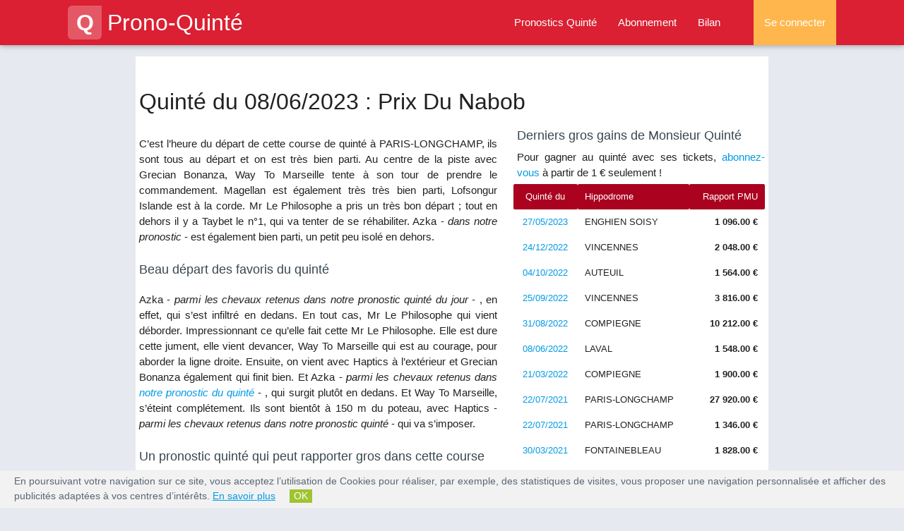

--- FILE ---
content_type: text/html; charset=UTF-8
request_url: https://www.prono-quinte.com/arrivee-quinte-du-jour/prix-du-nabob-08-06-2023
body_size: 7889
content:
<!DOCTYPE html PUBLIC "-//W3C//DTD XHTML 1.0 Strict//EN"
"https://www.w3.org/TR/xhtml1/DTD/xhtml1-strict.dtd">
<html xmlns="https://www.w3.org/1999/xhtml" lang="fr">
<head>
	<title>Quinté du 08/06/2023 : Prix Du Nabob</title>
					<meta content="            C’est l’heure du départ de cette course de quinté à PARIS-LONGCHAMP, ils  sont tous au départ et on est très bien parti. Au centre de la piste avec Grecian Bonanza, Way To Marseil..." name="description" />
					<meta content="pronostic du quinté, quinté, qinte, arrivée du quinte, quinté du jour, quinté plus" name="keywords" />
				        <meta property="og:title" content="Quinté du 08/06/2023 : Prix Du Nabob" />
				        <meta property="og:type" content="website" />
				        <meta property="og:url" content="https://www.prono-quinte.com/arrivee-quinte-du-jour/prix-du-nabob-08-06-2023" />
				        <meta property="og:image" content="https://www.prono-quinte.com/public/pronoquinte_facebook.png" />
				        <meta property="og:site_name" content="Prono-Quinte" />
				        <meta property="og:description" content="            C’est l’heure du départ de cette course de quinté à PARIS-LONGCHAMP, ils  sont tous au départ et on est très bien parti. Au centre de la piste avec Grecian Bonanza, Way To Marseil..."/>
				        <meta property="og:locale" content="fr_FR" /> <meta name="robots" content="index, follow, all" />
  	 
<meta name="viewport" content="width=device-width, initial-scale=1.0"/>

<link rel="apple-touch-icon" sizes="57x57" href="/apple-icon-57x57.png">
<link rel="apple-touch-icon" sizes="60x60" href="/apple-icon-60x60.png">
<link rel="apple-touch-icon" sizes="72x72" href="/apple-icon-72x72.png">
<link rel="apple-touch-icon" sizes="76x76" href="/apple-icon-76x76.png">
<link rel="apple-touch-icon" sizes="114x114" href="/apple-icon-114x114.png">
<link rel="apple-touch-icon" sizes="120x120" href="/apple-icon-120x120.png">
<link rel="apple-touch-icon" sizes="144x144" href="/apple-icon-144x144.png">
<link rel="apple-touch-icon" sizes="152x152" href="/apple-icon-152x152.png">
<link rel="apple-touch-icon" sizes="180x180" href="/apple-icon-180x180.png">
<link rel="icon" type="image/png" sizes="192x192" href="/android-icon-192x192.png">
<link rel="icon" type="image/png" sizes="32x32" href="/favicon-32x32.png">
<link rel="icon" type="image/png" sizes="96x96" href="/favicon-96x96.png">
<link rel="icon" type="image/png" sizes="16x16" href="/favicon-16x16.png">
<link rel="manifest" href="/manifest.json">
<meta name="msapplication-TileColor" content="#ffffff">
<meta name="msapplication-TileImage" content="/ms-icon-144x144.png">
<meta name="theme-color" content="#ffffff">

<!-- <link rel="stylesheet" type="text/css" media="all" href="https://www.prono-quinte.com/themes/prono_quinte/css/style.css" /> -->
<script type="text/javascript" src="https://code.jquery.com/jquery-2.1.1.min.js"></script>
<!-- <link rel="stylesheet" href="https://fonts.googleapis.com/icon?family=Material+Icons"> -->
<link rel="stylesheet" href="https://www.prono-quinte.com/themes/prono_quinte/css/font-awesome.min.css">
<link rel="stylesheet" href="https://www.prono-quinte.com/themes/prono_quinte/css/materialize.min.css">
<link rel="stylesheet" href="https://www.prono-quinte.com/themes/prono_quinte/css/owl.carousel.min.css">
<link rel="stylesheet" href="https://www.prono-quinte.com/themes/prono_quinte/css/style.min.css">

</head>

<body>
    <header>

<div class="navbar-fixed">
  <nav class="background-red" role="navigation">
    <div class="nav-wrapper container">
      
        <a id="logo-container" href="https://www.prono-quinte.com/" class="brand-logo"><span class="logo">Q</span>Prono-Quinté</a>
        <ul class="right hide-on-med-and-down grey-text">
          <li class=''><a href="https://www.prono-quinte.com/pronostic-quinte" title="Pronostic quinté et arrivée de la course de quinté du jour">Pronostics Quinté</a></li>
          <li class=''><a href="https://www.prono-quinte.com/connexion/abonnement" title="Prono-Quinté : abonnements logiciel turf">Abonnement</a></li>
          <li class='/arrivee-quinte-du-jour/prix-du-nabob-08-06-2023'><a href="https://www.prono-quinte.com/bilan" title="Bilan pronostic PMU : bilan du pronostic sur la course de quinte.">Bilan</a></li>

          
            <li class="nav-login orange lighten-2"><a href="#login-modal" class="login-button">Se connecter</a></li>
          
          
        </ul>

        <ul id="nav-mobile" class="side-nav">
          <p class="center-align uppercase mobile-profile-title background-red white-text">Prono-Quinté</p>
          <li class=''><a href="https://www.prono-quinte.com/" class="center-align">Accueil</a></li>
          <li class=''><a class="center-align" href="https://www.prono-quinte.com/pronostic-quinte" title="Pronostic quinté et arrivée de la course de quinté du jour">Pronostics Quinté</a></li>
          <li class=''><a class="center-align" href="https://www.prono-quinte.com/connexion/abonnement" title="Prono-Quinté : abonnements logiciel turf">Abonnement</a></li>
          <li class='/arrivee-quinte-du-jour/prix-du-nabob-08-06-2023'><a class="center-align last-item" href="https://www.prono-quinte.com/bilan" title="Bilan pronostic PMU : bilan du pronostic sur la course de quinte.">Bilan</a></li>

          
            <li class="nav-login orange lighten-2"><a href="https://www.prono-quinte.com/connexion/identification/login" class="login-button center-align">Se connecter</a></li>
          
          
        </ul>
        <a href="#" data-activates="nav-mobile" class="button-collapse"><i class="fa fa-bars"></i></a>
      
      
    </div>
  </nav>
</div>

<div class="page-overlay"></div>
<div class="page-loader"></div>
</header>        <div class="container white main">
            <div class="section paris-quinte row">
		<h1>Quinté du 08/06/2023 : Prix Du Nabob</h1><div class="row">
            <div class="col s12 l7"><p class="arrivee_comment_article_paragraphe">C’est l’heure du départ de cette course de quinté à PARIS-LONGCHAMP, ils  sont tous au départ et on est très bien parti. Au centre de la piste avec Grecian Bonanza, Way To Marseille tente à son tour de prendre le commandement. Magellan est également très très bien parti, Lofsongur Islande est à la corde. Mr Le Philosophe a pris un très bon départ ; tout en dehors il y a Taybet le n°1, qui va tenter de se réhabiliter. Azka -<i> dans notre pronostic  </i>-  est également bien parti, un petit peu isolé en dehors.</p><h2 class="arrivee_comment_article_title">Beau départ des favoris du quinté</h2><p class="arrivee_comment_article_paragraphe">Azka -<i> parmi les chevaux retenus dans notre pronostic quinté du jour </i>- , en effet, qui s’est infiltré en dedans. En tout cas, Mr Le Philosophe qui vient déborder. Impressionnant ce qu’elle fait cette Mr Le Philosophe. Elle est dure cette jument, elle vient devancer, Way To Marseille qui est au courage, pour aborder la ligne droite. Ensuite, on vient avec Haptics à l’extérieur et Grecian Bonanza également qui finit bien. Et Azka -<i> parmi les chevaux retenus dans <a href="https://www.prono-quinte.com/pronostic-quinte/2023-06-08/R1C2-longchamp-prix-du-nabob" title="Pronostic quinté et arrivée de la course de quinté du jour pour le Prix Du Nabob du 08/06/2023">notre pronostic du quinté</a> </i>- , qui surgit plutôt en dedans. Et Way To Marseille, s’éteint complétement. Ils sont bientôt à 150 m du poteau, avec Haptics -<i> parmi les chevaux retenus dans notre pronostic quinté </i>-  qui va s’imposer. </p><h2 class="arrivee_comment_article_title">Un pronostic quinté qui peut rapporter gros dans cette course</h2><p class="arrivee_comment_article_paragraphe">Haptics qui a l'avantage, Grecian Bonanza qui va venir dans quelques instants au relais mais qui a fait un drôle d'effort, Grecian Bonanza, pour se rabattre côté corde. Avec Mr Le Philosophe qui est en troisième position, Way To Marseille, Way To Marseille qui est passé dans le sillage des premiers, avec Azka, avec Magellan alors que Taybet vient un peu plus loin en compagnie notamment de Eau De Cologne. On a également la casaque de Nekoleto qui entre en 10 - 12 position, à l'arrière-garde le n°11 Rio Grande qui patiente en compagnie de Le Tropic et également du n°10 Pianino. A l'arrière garde le n°9 Hialeah.</p><h2 class="arrivee_comment_article_title">Rien n'est perdu pour Grecian Bonanza -<i> retenu dans les tickets quinté de nos pronostiqueurs </i>- </h2><p class="arrivee_comment_article_paragraphe">On observe des concurrents qui progressent comme Way To Marseille. Un petit peut plus loin il y a notamment Magellan qui vient plutôt coté corde devant Taybet, on a également en léger retrait n°12 Eau De Cologne.</p><h2 class="arrivee_comment_article_title">Arrivée du quinté très serrée aujourd'hui</h2><p class="arrivee_comment_article_paragraphe">200 m à parcourir avec toujours Mr Le Philosophe qui a l’avantage en compagnie de Way To Marseille. Magellan se défend bien avec surtout le n°6 Azka maintenant qui passa à l’attaque dans cette arrivée du quinté. Il reste 150 m à parcourir avec Azka qui vient prendre l’avantage sur Mr Le Philosophe qui se défend bien. Et tout à l’extérieur, le n°4 Lofsongur Islande qui termine en trombe. Lofsongur Islande le n°4 qui va peut-être l’emporter devant le n°6 Azka. La troisième place du quinté pour le n°14 Mr Le Philosophe. Alors que l’on a Haptics le n°2, le n°2, qui est venu finir, le n°2 qui va l’emporter, Haptics devant le n°14 Mr Le Philosophe. 
</p></div>
            <div class="col s12 l5">
                <h2 style="margin:0px;padding-left:5px;padding-top:5px;">Derniers gros gains de Monsieur Quinté</h2>
                <p style="margin:0px;padding-left:5px;padding-bottom:5px;padding-top:10px;">
                <strong>Pour gagner au quinté avec ses tickets, <a href="https://www.prono-quinte.com/inscription-pronostic-quinte" title="Choisir mon abonnement aux pronostics quintés">abonnez-vous</a> à partir de 1 &euro; seulement !</strong>
                </p>
                 <table class="table_bilan">
						<tbody>
							<tr class="tr1_bilan">
							  <td class="td_center">Quinté du</td>
							  <td style="padding-left:20px;">Hippodrome</td>
							  <td class="td_right" style="padding-right:20px;font-weight:normal;">Rapport PMU</td>
							</tr>
							
						<tr class="trc blanc">
							<td class="td_center"><a href="https://www.prono-quinte.com/pronostic-quinte/2023-05-27/R1C3-enghien-soisy-prix-du-rhone" title="Pronostic quinté et arrivée de la course de quinté du jour pour le Prix Du Rhone du 27/05/2023">27/05/2023</a></td>
							<td class="td_left" style="padding-left:20px;">ENGHIEN SOISY</td>
							<td class="td_right" style="padding-right:25px;">1 096.00 &euro;</td>
						</tr>
						<tr class="trc gris">
							<td class="td_center"><a href="https://www.prono-quinte.com/pronostic-quinte/2022-12-24/R1C6-vincennes-prix-d-amerique-races-zeturf-q4" title="Pronostic quinté et arrivée de la course de quinté du jour pour le Prix D'Amerique Races Zeturf Q4 du 24/12/2022">24/12/2022</a></td>
							<td class="td_left" style="padding-left:20px;">VINCENNES</td>
							<td class="td_right" style="padding-right:25px;">2 048.00 &euro;</td>
						</tr>
						<tr class="trc blanc">
							<td class="td_center"><a href="https://www.prono-quinte.com/pronostic-quinte/2022-10-04/R1C1-auteuil-prix-guillaume-de-pracomtal" title="Pronostic quinté et arrivée de la course de quinté du jour pour le Prix Guillaume De Pracomtal du 04/10/2022">04/10/2022</a></td>
							<td class="td_left" style="padding-left:20px;">AUTEUIL</td>
							<td class="td_right" style="padding-right:25px;">1 564.00 &euro;</td>
						</tr>
						<tr class="trc gris">
							<td class="td_center"><a href="https://www.prono-quinte.com/pronostic-quinte/2022-09-25/R1C4-vincennes-grand-prix-du-portugal--prix-d-ancenis" title="Pronostic quinté et arrivée de la course de quinté du jour pour le Grand Prix Du Portugal (prix D'Ancenis) du 25/09/2022">25/09/2022</a></td>
							<td class="td_left" style="padding-left:20px;">VINCENNES</td>
							<td class="td_right" style="padding-right:25px;">3 816.00 &euro;</td>
						</tr>
						<tr class="trc blanc">
							<td class="td_center"><a href="https://www.prono-quinte.com/pronostic-quinte/2022-08-31/R1C1-compiegne-prix-des-hauts-de-france" title="Pronostic quinté et arrivée de la course de quinté du jour pour le Prix Des Hauts-De-France du 31/08/2022">31/08/2022</a></td>
							<td class="td_left" style="padding-left:20px;">COMPIEGNE</td>
							<td class="td_right" style="padding-right:25px;">10 212.00 &euro;</td>
						</tr>
						<tr class="trc gris">
							<td class="td_center"><a href="https://www.prono-quinte.com/pronostic-quinte/2022-06-08/R1C1-laval-grand-national-du-trot-paristurf" title="Pronostic quinté et arrivée de la course de quinté du jour pour le Grand National Du Trot Paristurf du 08/06/2022">08/06/2022</a></td>
							<td class="td_left" style="padding-left:20px;">LAVAL</td>
							<td class="td_right" style="padding-right:25px;">1 548.00 &euro;</td>
						</tr>
						<tr class="trc blanc">
							<td class="td_center"><a href="https://www.prono-quinte.com/pronostic-quinte/2022-03-21/R1C1-compiegne-prix-de-la-plaine-du-putois" title="Pronostic quinté et arrivée de la course de quinté du jour pour le Prix De La Plaine Du Putois du 21/03/2022">21/03/2022</a></td>
							<td class="td_left" style="padding-left:20px;">COMPIEGNE</td>
							<td class="td_right" style="padding-right:25px;">1 900.00 &euro;</td>
						</tr>
						<tr class="trc gris">
							<td class="td_center"><a href="https://www.prono-quinte.com/pronostic-quinte/2021-07-22/R1C7-longchamp-prix-de-la-venus-de-paris---grand-prix-des-femmes-jockeys" title="Pronostic quinté et arrivée de la course de quinté du jour pour le Prix De La Venus De Paris - Grand Prix Des Femmes Jockeys du 22/07/2021">22/07/2021</a></td>
							<td class="td_left" style="padding-left:20px;">PARIS-LONGCHAMP</td>
							<td class="td_right" style="padding-right:25px;">27 920.00 &euro;</td>
						</tr>
						<tr class="trc blanc">
							<td class="td_center"><a href="https://www.prono-quinte.com/pronostic-quinte/2021-07-22/R1C7-longchamp-prix-de-la-venus-de-paris---grand-prix-des-femmes-jockeys" title="Pronostic quinté et arrivée de la course de quinté du jour pour le Prix De La Venus De Paris - Grand Prix Des Femmes Jockeys du 22/07/2021">22/07/2021</a></td>
							<td class="td_left" style="padding-left:20px;">PARIS-LONGCHAMP</td>
							<td class="td_right" style="padding-right:25px;">1 346.00 &euro;</td>
						</tr>
						<tr class="trc gris">
							<td class="td_center"><a href="https://www.prono-quinte.com/pronostic-quinte/2021-03-30/R1C1-fontainebleau-prix-hubert-de-catheu" title="Pronostic quinté et arrivée de la course de quinté du jour pour le Prix Hubert De Catheu du 30/03/2021">30/03/2021</a></td>
							<td class="td_left" style="padding-left:20px;">FONTAINEBLEAU</td>
							<td class="td_right" style="padding-right:25px;">1 828.00 &euro;</td>
						</tr></table>
                </div>
            </div>
            </div>
        </div>
        <footer>

        <footer class="page-footer blue-grey darken-2">
      
      

        
          <div class="container">
            <div class="row">
                <div class='col l12 white-text lighter' style='text-align: center'>
                    <a class="white-text lighter" href="https://www.prono-quinte.com/pronostic-quinte" title="Pronostic quinté et arrivée de la course de quinté du jour">Pronostic Quinté du jour</a> -
                    <a class="white-text lighter" href="https://www.prono-quinte.com/pronostic-quinte" title="Pronostic quinté et arrivée de la course de quinté du jour">Arrivée du Quinté</a> - 
                    <a class="white-text lighter" href="https://www.prono-quinte.com/pronostic-quinte/2026-02-03/R1C1-vincennes-prix-de-monsegur" title="Pronostic quinté et arrivée de la course de quinté du jour pour le Prix De Monsegur du 03/02/2026">Pronostic Quinté de demain</a>
                </div>
              <div class="col l4 m6 s12">
                <h5 class="white-text">Comprendre le Quinté</h5>
                <ul>
                    <li><a class="white-text lighter" href="https://www.prono-quinte.com/comment-gagner-au-quinte/Parier-au-Quinte" title="Quinté du 08/06/2023 : Prix Du Nabob">Parier au Quinté </a></li>
                    <li><a class="white-text lighter" href="https://www.prono-quinte.com/comment-gagner-au-quinte/Gagner-au-Quinte" title="Quinté du 08/06/2023 : Prix Du Nabob">Gagner au Quinté +</a></li>
                    <li><a class="white-text lighter" href="https://www.prono-quinte.com/comment-gagner-au-quinte/De-bons-pronostics-Quinte" title="Quinté du 08/06/2023 : Prix Du Nabob">Faire un pronostic Quinté</a></li>
                    <li><a class="white-text lighter" href="https://www.prono-quinte.com/comment-gagner-au-quinte/Quinte-plus" title="Quinté du 08/06/2023 : Prix Du Nabob">Le Quinté plus</a></li>
                    <li><a class="white-text lighter" href="https://www.prono-quinte.com/comment-gagner-au-quinte/Les-hippodromes-du-Quinte" title="Quinté du 08/06/2023 : Prix Du Nabob">Les hippodromes du Quinté</a></li>
                </ul>
              </div>
              <div class="col l4 m6 s12">
                <h5 class="white-text">Tuyaux et astuces Quinté</h5>
                <ul>
                    <li><a class="white-text lighter" href="https://www.prono-quinte.com/course-de-quinte/quinte-du-jour-selection-chevaux" title="La règle d'or pour sélectionner vos chevaux">Trouver les bases</a></li>
                    <li><a class="white-text lighter" href="https://www.prono-quinte.com/course-de-quinte/Quinte-combine-champ-reduit" title="Combiné et champ réduit">Combiné et champ réduit</a></li>
                    <li><a class="white-text lighter" href="https://www.prono-quinte.com/course-de-quinte/parier-quinte-pmu" title="Gagner le quinté du jour, est-ce difficile ?">Vivre du Quinté ?</a></li>
                    <li><a class="white-text lighter" href="https://www.prono-quinte.com/course-de-quinte/Cote-quinte-pronostic" title="Comprendre la cote au quinté">La cote au quinté</a></li>
                    <li><a class="white-text lighter" href="https://www.prono-quinte.com/course-de-quinte/quinte-de-demain" title="Le quinté de demain">Quinté de demain</a></li>
                </ul>
              </div>
              
            </div>
          </div>
        
        <div class="footer-copyright">
          <div class="row container center-align">
            
            <span class="col s12">
                <a class="white-text" href="https://www.prono-quinte.com/connexion/abonnement" title="Prono-Quinté : abonnements logiciel turf">Abonnement</a> - 
                <a class="white-text" href="https://www.prono-quinte.com/avertissement-legal" title="Avertissement légal du site Pronostic Quinté">Avertissement Légal</a> - 
                <a class="white-text" href="https://www.prono-quinte.com/cgu" title="Conditions Générales d'Utilisation du site de pronostic quinte">Conditions Générales d'Utilisation</a> - 
                <a class="white-text" href="https://www.prono-quinte.com/partenaire-prono-quinte" title="Sites partenaires de notre pronostic quinté">Partenaires</a> - 
                <a class="white-text" href="https://www.prono-quinte.com/contact" title="Pronostic quinté : Formulaire de contact">Nous Contacter</a>
            </span>
            <span class="col s12">&copy; Copyright 2011-<span class="year"></span> | Prono-Quinte.com</span>
          </div>
        </div>

        
          <div class="col s12 center-align warning">
              <i class="fa fa-warning red-text text-darken-2"></i>&nbsp;&nbsp;<a href="https://www.joueurs-info-service.fr/" target="_blank" rel="nofollow" class="white-text">JOUER COMPORTE DES RISQUES : ENDETTEMENT, ISOLEMENT, DÉPENDANCE. POUR ÊTRE AIDÉ, APPELEZ LE 09 74 75 13 13 (APPEL NON SURTAXÉ)</a>
          </div>
        
      </footer>


      
        <!--# Login Modal -->
        <div id="login-modal" class="modal">
          <div class="modal-content">
            <span class="modal-action modal-close cross">&times;</span>
            <div class="center-align like-h4-title">Se Connecter</div>
            <p class="left-align lighter">Remplissez le formulaire ci-dessous afin de vous connecter.</p>

            <div class="row form-container">
              <form method="post" class="col s12 login-form">
                <div class="row">
                  <div class="input-field col s12">
                    <input maxlength="255" class="validate" type="email" id="user_id_modal" name="user_id" value="" autofocus="on"/>
                    <label for="user_id_modal">Adresse email</label>
                  </div>
                  <div id="inputEmail_suggestion_modal" style="display:none;" class="col s12">
                      <div class="arrow_box" id="inputEmail_suggestion_html_modal" style="background-color:#eee;font-size:13px;padding:16px;">
                      Voulez-vous dire : <span id="suggested_inputEmail_modal"></span> ? <br>
                      <a id="suggested_inputEmail_yes_modal" style="cursor: pointer">OUI</a> | <a id="suggested_inputEmail_no_modal" style="cursor: pointer">NON</a>
                      </div>
                  </div>

                  <div class="input-field col s12">
                    <input maxlength="255" class="validate" type="password" id="user_pwd_modal" name="user_pwd" value=""/>
                    <label for="user_pwd_modal">Mot de passe</label>
                  </div>
                  <input type="hidden" name="auth_connection" value="1" />
                </div>
                <button type="submit" class="waves-effect waves-light btn background-green-dark right">Se connecter</button>
                <a class="login-form-lostpassword waves-effect waves-light btn light-blue-text transparent lowercase right" href="https://www.prono-quinte.com/connexion/HasLostPassword">Mot de passe oublié ?</a>
              </form>
            </div>
          </div>
        </div>
      

      <div id="scroll-top" class="scroll-top z-depth-2  white-text">
        <i class="fa fa-angle-up"></i>
      </div>

    

    <script type="text/javascript" src="https://www.prono-quinte.com/themes/prono_quinte/js/materialize.min.js"></script>
    <script type="text/javascript" src="https://www.prono-quinte.com/themes/prono_quinte/js/tablesort.min.js"></script>
    <script type="text/javascript" src="https://www.prono-quinte.com/themes/prono_quinte/js/owl.carousel.min.js"></script>
    <script type="text/javascript" src="https://www.prono-quinte.com/themes/prono_quinte/js/app.min.js"></script>

    <script src="https://www.prono-quinte.com/themes/prono_quinte/js/mailcheck.min.js"></script>
    <script src="https://www.prono-quinte.com/themes/prono_quinte/js/jquery.validationEngine.min.js"></script>
    <script src="https://www.prono-quinte.com/themes/prono_quinte/js/jquery.validationEngine-fr.min.js"></script>
    <link rel="stylesheet" type="text/css" media="all"  href="https://www.prono-quinte.com/themes/prono_quinte/css/validationEngine.jquery.min.css" />
    </footer>
    
    <script type="text/javascript">
    (function(e,t,o,n,p,r,i){e.visitorGlobalObjectAlias=n;e[e.visitorGlobalObjectAlias]=e[e.visitorGlobalObjectAlias]||function(){(e[e.visitorGlobalObjectAlias].q=e[e.visitorGlobalObjectAlias].q||[]).push(arguments)};e[e.visitorGlobalObjectAlias].l=(new Date).getTime();r=t.createElement("script");r.src=o;r.async=true;i=t.getElementsByTagName("script")[0];i.parentNode.insertBefore(r,i)})(window,document,"https://diffuser-cdn.app-us1.com/diffuser/diffuser.js","vgo");
    vgo('setAccount', '649785705');
    vgo('setTrackByDefault', true);vgo('process');
</script>
    
    <script>

        var $user_id_modal          = $('#user_id_modal'),
            $user_pwd_modal         = $('#user_pwd_modal'),
            $input_suggestion_modal = $('#inputEmail_suggestion_modal'),
            $input_suggested_modal  = $('#suggested_inputEmail_modal');

        var domains = [ 'gmail.com', 'outlook.fr', 'outlook.com', 'wanadoo.fr', 'orange.fr', 'yahoo.fr',
                'free.fr', 'hotmail.fr', 'hotmail.com', 'laposte.net',
                'neuf.fr', 'aol.com', 'sfr.fr', 'live.fr', 'aliceadsl.fr',
                'club-internet.fr', 'voila.fr', 'cegetel.net', 'yahoo.com',
                'msn.com', 'skynet.be', 'noos.fr', 'numericable.fr',
                'libertysurf.fr', 'bbox.fr', 'caramail.com', '9online.fr',
                'dbmail.com', 'netcourrier.com', 'bluewin.ch', 'yopmail.com',
                'gmx.fr', 'ymail.com', 'infonie.fr', 'me.com', 'worldonline.fr','yopmail.com','jetable.org','skarklasers.com','guerrillamailblock.com','guerrillamail.com','guerrillamail.net','guerrillamail.biz','guerrillamail.org','guerrillamail.de','spam4.me','sofimail.com','divertimail.com','get2mail.fr','email-jetable.fr','mail-temporaire.fr','mailtemporaire.fr','mail-temporaire.com','mailtemporaire.com','easy-trash-mail.com','easytrashmail.com','email-jetable.me','email-jetable.biz.st' ];
        var topLevelDomains = [ "com", "net", "org", "fr", "be", "ch" ];

        $user_id_modal.on('change',function() {
            $input_suggestion_modal.slideUp();
            $(this).mailcheck({
                domains : domains, // optional
                topLevelDomains : topLevelDomains, // optional
                suggested : function(element, suggestion) {
                    var exp = new RegExp("^([a-zA-Z0-9]+[\.\+_\-])*[a-zA-Z0-9]+@([a-zA-Z\-0-9]+[\.])+[a-zA-Z]{2,}$","g");

                    if (exp.test($user_id_modal.val())) {
                        $input_suggested_modal.html(suggestion['address'] + '@<b>' + suggestion['domain'] + '</b>');
                        $input_suggestion_modal.slideDown();
                    }
                },
                empty : function(element) {
                    $input_suggestion_modal.slideUp();
                }
            });
        });

        $('#suggested_inputEmail_yes_modal').on('click', function() {
            $user_id_modal.val($input_suggested_modal.text());
            $input_suggestion_modal.slideUp();
            $user_id_modal.trigger('blur');
        });

        $('#suggested_inputEmail_no_modal').on('click', function() {
            $input_suggestion_modal.slideUp();
        });

        $(document).ready(function() {
            var $form = $(".login-form");

            if ($form.length) {
                $form.validationEngine('attach');
            }
        });

        var name_regexp = new RegExp("^([-a-zA-ZÀÁÂÃÄÅàáâãäåÒÓÔÕÖØòóôõöøÈÉÊËèéêëÇçÌÍÎÏìíîïÙÚÛÜùúûüÿÑñ\']| )*$","g");
        var login_regexp = new RegExp("^([a-zA-ZÀÁÂÃÄÅàáâãäåÒÓÔÕÖØòóôõöøÈÉÊËèéêëÇçÌÍÎÏìíîïÙÚÛÜùúûüÿÑñ1-9]| )*$","g");

        $user_id_modal.on('keyup',function() {
            var exp = new RegExp("^([a-zA-Z0-9]+[\.\+_\-])*[a-zA-Z0-9]+@([a-zA-Z\-0-9]+[\.])+[a-zA-Z]{2,}$","g");
            var exp_forbidden_domains = new RegExp("^(?!.*yopmail\.com)(?!.*jetable\.org)(?!.*skarklasers\.com)(?!.*guerrillamailblock\.com)(?!.*guerrillamail\.com)(?!.*guerrillamail\.net)(?!.*guerrillamail\.biz)(?!.*guerrillamail\.org)(?!.*guerrillamail\.de)(?!.*spam4\.me)(?!.*sofimail\.com)(?!.*divertimail\.com)(?!.*get2mail\.fr)(?!.*email\-jetable\.fr)(?!.*mail\-temporaire\.fr)(?!.*mailtemporaire\.fr)(?!.*mail\-temporaire\.com)(?!.*mailtemporaire\.com)(?!.*easy\-trash\-mail\.com)(?!.*easytrashmail\.com)(?!.*email\-jetable\.me)(?!.*email\-jetable\.biz\.st).*$","g");
            if (exp.test($(this).val()) && exp_forbidden_domains.test($(this).val())) {
                $(this).css('border-color', 'green');
            } else {
                $(this).css('border-color', 'red')
                $input_suggestion_modal.slideUp();
            }
        });
        $user_pwd_modal.on('keyup', function() {
            if ($(this).val().length > 3) {
                $(this).css('border-color', 'green');
            } else {
                $(this).css('border-color', 'red')
            }
        });

    </script>

<script>
    var user_id = '';
    var user_data = {'user_status' : 'Inconnu', 'user_project' : '', 'user_abo' : '0'};

    (function(i,s,o,g,r,a,m){i['GoogleAnalyticsObject']=r;i[r]=i[r]||function(){
    (i[r].q=i[r].q||[]).push(arguments)},i[r].l=1*new Date();a=s.createElement(o),
    m=s.getElementsByTagName(o)[0];a.async=1;a.src=g;m.parentNode.insertBefore(a,m)
    })(window,document,'script','//www.google-analytics.com/analytics.js','ga');

    if (user_id.length > 0)
    {
            ga('create', 'UA-21726055-1', {'cookieDomain' : 'www.prono-quinte.com', 'userId': user_id});
    }
    else
    {
            ga('create', 'UA-21726055-1', {'cookieDomain' : 'www.prono-quinte.com'});
    }

    ga('require', 'linker');
    ga('linker:autoLink', ['www.my-safe-payment.com'] );
    ga('require', 'displayfeatures');

    ga('send', 'pageview', {
    'dimension1':  user_data['user_status'],
    'dimension2':  user_data['user_project'],
    'dimension3':  user_data['user_abo']
    });

    /*ga('linker:autoLink', ['my-safe-payment.com'], false, true );*/
    
    
    jQuery(document).ready(function($) {
        if(_.isUndefined($.cookie('cookiebar'))){
            $('body').append('<div id="cookie" class="cookie"><p>En poursuivant votre navigation sur ce site, vous acceptez l’utilisation de Cookies pour réaliser, par exemple, des statistiques de visites, vous proposer une navigation personnalisée et afficher des publicités adaptées à vos centres d’intérêts. <a target="_blank" rel="nofollow" title="En savoir plus sur la façon donc nous utilisons les cookies" href="https://www.iiiaaa.fr/cookie.html">En savoir plus</a> <span id="cookie_btn" class="cookie_btn push-right-left" style="background-color:#9EC42F;">OK</span></p></div>');
            
        }
        $("#cookie_btn").click(function(e) {
                e.preventDefault();
                $.cookie('cookiebar', "viewed", { expires: 30 });
                $('#cookie').slideUp(100);
        });
    });
	
</script>

<script type="text/javascript" src="https://www.prono-quinte.com/themes/prono_quinte/js/jquery.cookie.min.js"></script>
<script type="text/javascript" src="https://www.prono-quinte.com/themes/prono_quinte/js/underscore.js"></script>
</body>    
</html>

--- FILE ---
content_type: application/javascript
request_url: https://prism.app-us1.com/?a=649785705&u=https%3A%2F%2Fwww.prono-quinte.com%2Farrivee-quinte-du-jour%2Fprix-du-nabob-08-06-2023
body_size: 124
content:
window.visitorGlobalObject=window.visitorGlobalObject||window.prismGlobalObject;window.visitorGlobalObject.setVisitorId('debfffda-b857-4df7-bf3f-a72d73ff4d5c', '649785705');window.visitorGlobalObject.setWhitelistedServices('tracking', '649785705');